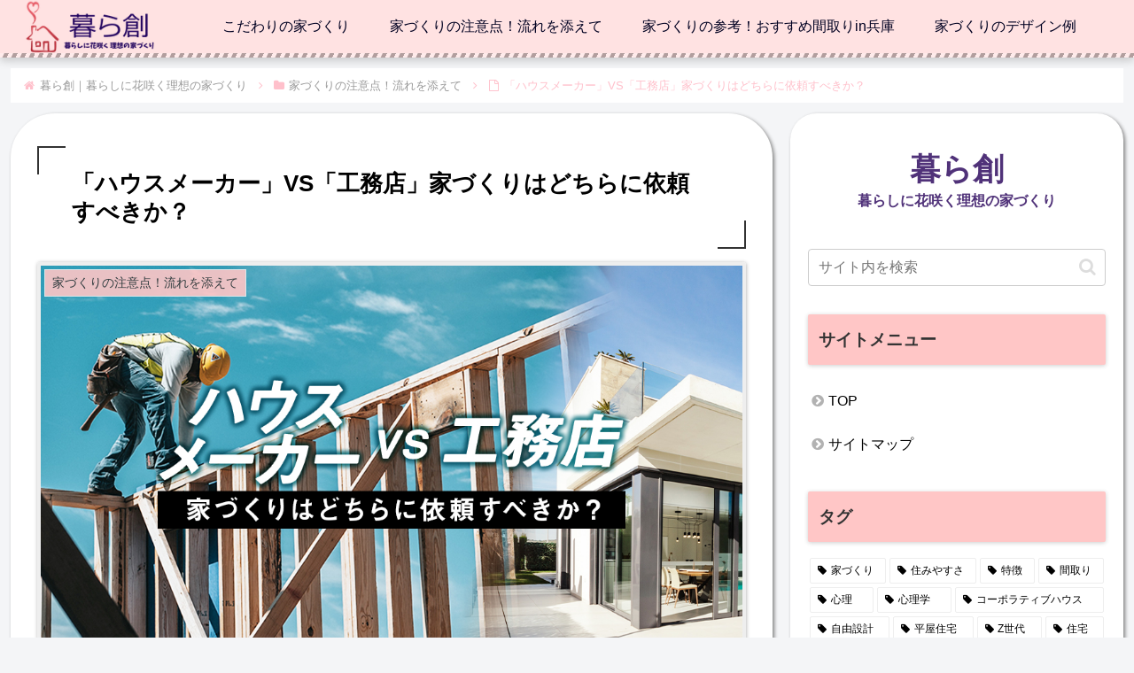

--- FILE ---
content_type: text/plain
request_url: https://www.google-analytics.com/j/collect?v=1&_v=j102&a=1059491111&t=pageview&_s=1&dl=https%3A%2F%2Fkurashiate.net%2Fbuidl-house-important-point%2F75%2F&ul=en-us%40posix&dt=%E3%80%8C%E3%83%8F%E3%82%A6%E3%82%B9%E3%83%A1%E3%83%BC%E3%82%AB%E3%83%BC%E3%80%8DVS%E3%80%8C%E5%B7%A5%E5%8B%99%E5%BA%97%E3%80%8D%E5%AE%B6%E3%81%A5%E3%81%8F%E3%82%8A%E3%81%AF%E3%81%A9%E3%81%A1%E3%82%89%E3%81%AB%E4%BE%9D%E9%A0%BC%E3%81%99%E3%81%B9%E3%81%8D%E3%81%8B%EF%BC%9F%20%E2%80%93%20%E6%9A%AE%E3%82%89%E5%89%B5%EF%BD%9C%E6%9A%AE%E3%82%89%E3%81%97%E3%81%AB%E8%8A%B1%E5%92%B2%E3%81%8F%E7%90%86%E6%83%B3%E3%81%AE%E5%AE%B6%E3%81%A5%E3%81%8F%E3%82%8A&sr=1280x720&vp=1280x720&_u=YEBAAEABAAAAACAAI~&jid=888548973&gjid=420249894&cid=435757652.1768549409&tid=UA-249956443-1&_gid=894718539.1768549409&_r=1&_slc=1&gtm=45He61e1h1n81NBKMZN3v897340356za200zd897340356&gcd=13l3l3l3l1l1&dma=0&tag_exp=103116026~103200004~104527906~104528501~104684208~104684211~105391253~115938465~115938469~116744867~117041588&z=2104306950
body_size: -450
content:
2,cG-DH6ZJ1159S